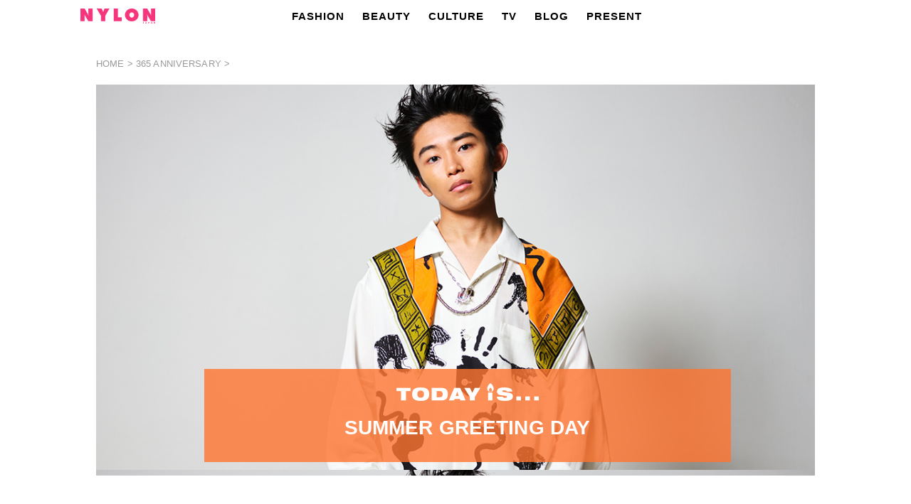

--- FILE ---
content_type: text/html; charset=UTF-8
request_url: https://www.nylon.jp/365/20210615
body_size: 7390
content:
<!DOCTYPE html PUBLIC "-//W3C//DTD XHTML 1.0 Transitional//EN" "http://www.w3.org/TR/xhtml1/DTD/xhtml1-transitional.dtd">
<html xmlns="http://www.w3.org/1999/xhtml"><head>
<meta http-equiv="Content-Type" content="text/html; charset=utf-8" />
<meta http-equiv="Content-Type: application/json; charset=UTF-8" />
<meta name="keywords" content="NYLON JAPAN,ナイロンジャパン,ブログ,水原希子,ファッション,ビューティー,カルチャー,通販,洋服,服,レディース" />
<!-- ogp -->
<meta property="og:title" content="365 ANNIVERSARY CALENDAR 今日は何の日？ 〜6/15〜" >
<meta property="og:type" content="article" />
<meta property="og:description" content="ニューヨーク生まれのキュートでROCKでオシャレなファッションマガジン『NYLON JAPAN』。見るだけでキュンとしちゃうような、可愛くてクールなファッション・ビューティ・スナップ・音楽・映画・アートなどの最新情報がギュッと詰まったスクラップマガジンです！">
<meta property="og:url" content="https://www.nylon.jp/365/20210615"/>
<meta property="og:image" content="https://www.nylon.jp/uploads/2021/06/978c200ea7fcfbaa6e7cc2aebc84a5bc.jpg">
<meta property="og:site_name" content="NYLON JAPAN" >
<meta property="fb:app_id" content="502325993169126" />
<meta property="fb:page_id" content="112549588780666" />
<!-- //ogp -->
<!-- Twitter Card  -->
<meta name="twitter:card" content="summary_large_image">
<meta name="twitter:site" content="@NYLONJAPAN">
<meta name="twitter:creator" content="@NYLONJAPAN">
<meta name="twitter:title" content="365 ANNIVERSARY CALENDAR 今日は何の日？ 〜6/15〜" />
<meta name="twitter:description" content="ニューヨーク生まれのキュートでROCKでオシャレなファッションマガジン『NYLON JAPAN』。見るだけでキュンとしちゃうような、可愛くてクールなファッション・ビューティ・スナップ・音楽・映画・アートなどの最新情報がギュッと詰まったスクラップマガジンです！">
<meta name="twitter:image" content="https://www.nylon.jp/uploads/2021/06/978c200ea7fcfbaa6e7cc2aebc84a5bc.jpg" />
<!-- //Twitter Card -->
<title>365 ANNIVERSARY CALENDAR 今日は何の日？ 〜6/15〜 - NYLON JAPAN</title>

<link rel="canonical" href="https://www.nylon.jp/365/20210615" />
<link rel="stylesheet" href="https://storage.googleapis.com/nylonjapan/lib/pc/reset.css" />
<link rel="stylesheet" href="https://storage.googleapis.com/nylonjapan/lib/pc/style.css" />
<link rel="stylesheet" href="https://storage.googleapis.com/nylonjapan/lib/pc/stylenew.css?054" />
<link rel="stylesheet" href="https://storage.googleapis.com/nylonjapan/lib/pc/common.css" />
<link href="https://storage.googleapis.com/nylonjapan/lib/pc/fotorama.css?1" rel="stylesheet">

<script type="text/javascript" src="//www.google.com/jsapi"></script>
<script type="text/javascript">google.load('jquery', '1.8')</script>
<script src="//ajax.googleapis.com/ajax/libs/jquery/1.8.3/jquery.min.js"></script>
<link rel="apple-touch-icon-precomposed" href="https://www.nylon.jp/images/apple-touch-icon-precomposed.png" />
<link rel="shortcut icon" href="https://www.nylon.jp/images/favicon.ico" type="https://www.nylon.jp/image/vnd.microsoft.icon">




<!-- Google Tag Manager -->
<script>(function(w,d,s,l,i){w[l]=w[l]||[];w[l].push({'gtm.start':
new Date().getTime(),event:'gtm.js'});var f=d.getElementsByTagName(s)[0],
j=d.createElement(s),dl=l!='dataLayer'?'&l='+l:'';j.async=true;j.src=
'//www.googletagmanager.com/gtm.js?id='+i+dl;f.parentNode.insertBefore(j,f);
})(window,document,'script','dataLayer','GTM-5VCBLQ5');</script>
<!--
<script async src="//www.googletagmanager.com/gtag/js?id=UA-16384540-1"></script>
    <script>
      window.dataLayer = window.dataLayer || [];
      function gtag(){dataLayer.push(arguments);}
      gtag('js', new Date());

      gtag('config', 'UA-16384540-1');
    </script>
-->
<!-- End Google Tag Manager -->
<script src="https://storage.googleapis.com/nylonjapan/lib/pc/jquery-scrolldepth/jquery.scrolldepth.min.js"></script>
<script>
$(function() {
  $.scrollDepth();
});
</script>

<style id='global-styles-inline-css' type='text/css'>
:root{--wp--preset--aspect-ratio--square: 1;--wp--preset--aspect-ratio--4-3: 4/3;--wp--preset--aspect-ratio--3-4: 3/4;--wp--preset--aspect-ratio--3-2: 3/2;--wp--preset--aspect-ratio--2-3: 2/3;--wp--preset--aspect-ratio--16-9: 16/9;--wp--preset--aspect-ratio--9-16: 9/16;--wp--preset--color--black: #000000;--wp--preset--color--cyan-bluish-gray: #abb8c3;--wp--preset--color--white: #ffffff;--wp--preset--color--pale-pink: #f78da7;--wp--preset--color--vivid-red: #cf2e2e;--wp--preset--color--luminous-vivid-orange: #ff6900;--wp--preset--color--luminous-vivid-amber: #fcb900;--wp--preset--color--light-green-cyan: #7bdcb5;--wp--preset--color--vivid-green-cyan: #00d084;--wp--preset--color--pale-cyan-blue: #8ed1fc;--wp--preset--color--vivid-cyan-blue: #0693e3;--wp--preset--color--vivid-purple: #9b51e0;--wp--preset--gradient--vivid-cyan-blue-to-vivid-purple: linear-gradient(135deg,rgb(6,147,227) 0%,rgb(155,81,224) 100%);--wp--preset--gradient--light-green-cyan-to-vivid-green-cyan: linear-gradient(135deg,rgb(122,220,180) 0%,rgb(0,208,130) 100%);--wp--preset--gradient--luminous-vivid-amber-to-luminous-vivid-orange: linear-gradient(135deg,rgb(252,185,0) 0%,rgb(255,105,0) 100%);--wp--preset--gradient--luminous-vivid-orange-to-vivid-red: linear-gradient(135deg,rgb(255,105,0) 0%,rgb(207,46,46) 100%);--wp--preset--gradient--very-light-gray-to-cyan-bluish-gray: linear-gradient(135deg,rgb(238,238,238) 0%,rgb(169,184,195) 100%);--wp--preset--gradient--cool-to-warm-spectrum: linear-gradient(135deg,rgb(74,234,220) 0%,rgb(151,120,209) 20%,rgb(207,42,186) 40%,rgb(238,44,130) 60%,rgb(251,105,98) 80%,rgb(254,248,76) 100%);--wp--preset--gradient--blush-light-purple: linear-gradient(135deg,rgb(255,206,236) 0%,rgb(152,150,240) 100%);--wp--preset--gradient--blush-bordeaux: linear-gradient(135deg,rgb(254,205,165) 0%,rgb(254,45,45) 50%,rgb(107,0,62) 100%);--wp--preset--gradient--luminous-dusk: linear-gradient(135deg,rgb(255,203,112) 0%,rgb(199,81,192) 50%,rgb(65,88,208) 100%);--wp--preset--gradient--pale-ocean: linear-gradient(135deg,rgb(255,245,203) 0%,rgb(182,227,212) 50%,rgb(51,167,181) 100%);--wp--preset--gradient--electric-grass: linear-gradient(135deg,rgb(202,248,128) 0%,rgb(113,206,126) 100%);--wp--preset--gradient--midnight: linear-gradient(135deg,rgb(2,3,129) 0%,rgb(40,116,252) 100%);--wp--preset--font-size--small: 13px;--wp--preset--font-size--medium: 20px;--wp--preset--font-size--large: 36px;--wp--preset--font-size--x-large: 42px;--wp--preset--spacing--20: 0.44rem;--wp--preset--spacing--30: 0.67rem;--wp--preset--spacing--40: 1rem;--wp--preset--spacing--50: 1.5rem;--wp--preset--spacing--60: 2.25rem;--wp--preset--spacing--70: 3.38rem;--wp--preset--spacing--80: 5.06rem;--wp--preset--shadow--natural: 6px 6px 9px rgba(0, 0, 0, 0.2);--wp--preset--shadow--deep: 12px 12px 50px rgba(0, 0, 0, 0.4);--wp--preset--shadow--sharp: 6px 6px 0px rgba(0, 0, 0, 0.2);--wp--preset--shadow--outlined: 6px 6px 0px -3px rgb(255, 255, 255), 6px 6px rgb(0, 0, 0);--wp--preset--shadow--crisp: 6px 6px 0px rgb(0, 0, 0);}:where(.is-layout-flex){gap: 0.5em;}:where(.is-layout-grid){gap: 0.5em;}body .is-layout-flex{display: flex;}.is-layout-flex{flex-wrap: wrap;align-items: center;}.is-layout-flex > :is(*, div){margin: 0;}body .is-layout-grid{display: grid;}.is-layout-grid > :is(*, div){margin: 0;}:where(.wp-block-columns.is-layout-flex){gap: 2em;}:where(.wp-block-columns.is-layout-grid){gap: 2em;}:where(.wp-block-post-template.is-layout-flex){gap: 1.25em;}:where(.wp-block-post-template.is-layout-grid){gap: 1.25em;}.has-black-color{color: var(--wp--preset--color--black) !important;}.has-cyan-bluish-gray-color{color: var(--wp--preset--color--cyan-bluish-gray) !important;}.has-white-color{color: var(--wp--preset--color--white) !important;}.has-pale-pink-color{color: var(--wp--preset--color--pale-pink) !important;}.has-vivid-red-color{color: var(--wp--preset--color--vivid-red) !important;}.has-luminous-vivid-orange-color{color: var(--wp--preset--color--luminous-vivid-orange) !important;}.has-luminous-vivid-amber-color{color: var(--wp--preset--color--luminous-vivid-amber) !important;}.has-light-green-cyan-color{color: var(--wp--preset--color--light-green-cyan) !important;}.has-vivid-green-cyan-color{color: var(--wp--preset--color--vivid-green-cyan) !important;}.has-pale-cyan-blue-color{color: var(--wp--preset--color--pale-cyan-blue) !important;}.has-vivid-cyan-blue-color{color: var(--wp--preset--color--vivid-cyan-blue) !important;}.has-vivid-purple-color{color: var(--wp--preset--color--vivid-purple) !important;}.has-black-background-color{background-color: var(--wp--preset--color--black) !important;}.has-cyan-bluish-gray-background-color{background-color: var(--wp--preset--color--cyan-bluish-gray) !important;}.has-white-background-color{background-color: var(--wp--preset--color--white) !important;}.has-pale-pink-background-color{background-color: var(--wp--preset--color--pale-pink) !important;}.has-vivid-red-background-color{background-color: var(--wp--preset--color--vivid-red) !important;}.has-luminous-vivid-orange-background-color{background-color: var(--wp--preset--color--luminous-vivid-orange) !important;}.has-luminous-vivid-amber-background-color{background-color: var(--wp--preset--color--luminous-vivid-amber) !important;}.has-light-green-cyan-background-color{background-color: var(--wp--preset--color--light-green-cyan) !important;}.has-vivid-green-cyan-background-color{background-color: var(--wp--preset--color--vivid-green-cyan) !important;}.has-pale-cyan-blue-background-color{background-color: var(--wp--preset--color--pale-cyan-blue) !important;}.has-vivid-cyan-blue-background-color{background-color: var(--wp--preset--color--vivid-cyan-blue) !important;}.has-vivid-purple-background-color{background-color: var(--wp--preset--color--vivid-purple) !important;}.has-black-border-color{border-color: var(--wp--preset--color--black) !important;}.has-cyan-bluish-gray-border-color{border-color: var(--wp--preset--color--cyan-bluish-gray) !important;}.has-white-border-color{border-color: var(--wp--preset--color--white) !important;}.has-pale-pink-border-color{border-color: var(--wp--preset--color--pale-pink) !important;}.has-vivid-red-border-color{border-color: var(--wp--preset--color--vivid-red) !important;}.has-luminous-vivid-orange-border-color{border-color: var(--wp--preset--color--luminous-vivid-orange) !important;}.has-luminous-vivid-amber-border-color{border-color: var(--wp--preset--color--luminous-vivid-amber) !important;}.has-light-green-cyan-border-color{border-color: var(--wp--preset--color--light-green-cyan) !important;}.has-vivid-green-cyan-border-color{border-color: var(--wp--preset--color--vivid-green-cyan) !important;}.has-pale-cyan-blue-border-color{border-color: var(--wp--preset--color--pale-cyan-blue) !important;}.has-vivid-cyan-blue-border-color{border-color: var(--wp--preset--color--vivid-cyan-blue) !important;}.has-vivid-purple-border-color{border-color: var(--wp--preset--color--vivid-purple) !important;}.has-vivid-cyan-blue-to-vivid-purple-gradient-background{background: var(--wp--preset--gradient--vivid-cyan-blue-to-vivid-purple) !important;}.has-light-green-cyan-to-vivid-green-cyan-gradient-background{background: var(--wp--preset--gradient--light-green-cyan-to-vivid-green-cyan) !important;}.has-luminous-vivid-amber-to-luminous-vivid-orange-gradient-background{background: var(--wp--preset--gradient--luminous-vivid-amber-to-luminous-vivid-orange) !important;}.has-luminous-vivid-orange-to-vivid-red-gradient-background{background: var(--wp--preset--gradient--luminous-vivid-orange-to-vivid-red) !important;}.has-very-light-gray-to-cyan-bluish-gray-gradient-background{background: var(--wp--preset--gradient--very-light-gray-to-cyan-bluish-gray) !important;}.has-cool-to-warm-spectrum-gradient-background{background: var(--wp--preset--gradient--cool-to-warm-spectrum) !important;}.has-blush-light-purple-gradient-background{background: var(--wp--preset--gradient--blush-light-purple) !important;}.has-blush-bordeaux-gradient-background{background: var(--wp--preset--gradient--blush-bordeaux) !important;}.has-luminous-dusk-gradient-background{background: var(--wp--preset--gradient--luminous-dusk) !important;}.has-pale-ocean-gradient-background{background: var(--wp--preset--gradient--pale-ocean) !important;}.has-electric-grass-gradient-background{background: var(--wp--preset--gradient--electric-grass) !important;}.has-midnight-gradient-background{background: var(--wp--preset--gradient--midnight) !important;}.has-small-font-size{font-size: var(--wp--preset--font-size--small) !important;}.has-medium-font-size{font-size: var(--wp--preset--font-size--medium) !important;}.has-large-font-size{font-size: var(--wp--preset--font-size--large) !important;}.has-x-large-font-size{font-size: var(--wp--preset--font-size--x-large) !important;}
/*# sourceURL=global-styles-inline-css */
</style>
</head>
<body>
<!-- Google Tag Manager (noscript) -->
<noscript><iframe src="//www.googletagmanager.com/ns.html?id=GTM-5VCBLQ5"
height="0" width="0" style="display:none;visibility:hidden"></iframe></noscript>
<!-- End Google Tag Manager (noscript) -->
<div id="class"></div>

<script>
$(document).ready(function(){
	
	// scroll-in-area
	$(window).scroll(function() {
		$("div.calendar-label").each(function(){
			var menuTopMargin = 520;
			var parentY = $(this).parent().offset().top;
			var parentH = $(this).parent().height();
			var targetScrollValue = parentY - menuTopMargin;
			var wScrollvalue = $(window).scrollTop();
			var obj = {};
			$("span.test").text(parentY);
			if(wScrollvalue > targetScrollValue){
				if(wScrollvalue > (parentY + parentH) - (menuTopMargin +$(this).height()) ){
					obj = {
						position: "absolute",
						top: parentH - $(this).height(),

						};
					}
				else{
					obj = {
						position: "fixed",
						top: menuTopMargin,
						};
					}
				}
			else{
				obj = {
					position: "absolute",
					top: "0"
					};
				}
			$(this).css(obj); 
			})
		});
	


});
</script>





<script type="text/javascript">


$(function() {
    $('#show3').click(function(){
        $('#showmenu2').show();
    });
    $('#show4').click(function(){
        $('#showmenu2').hide();
    });
});


</script>

<div id="page-top">
    <div id="headerNavi">

<div style=" width:1290px; height:50px; margin:0 auto;">

<div style=" width:130px; float: left; height:50px; margin-top:12px; margin-left:100px;">
<a href="//www.nylon.jp"><img src="//www.nylon.jp/wp-content/themes/nylonjp2015/img/head/NYLONLOGO.png" alt="" width="105"/></a></span>
</div>

<div style="width:800px; margin-left:180px; padding:0px; float: left;">

<ul id="dropmenu">
  <li><a href="//www.nylon.jp/fashion/">FASHION</a>
        <ul>
          <li><a href="//www.nylon.jp/fashion/">ALL</a></li>
          <li><a href="//www.nylon.jp/fashion/news/">NEWS</a></li>
          <li><a href="//www.nylon.jp/fashion/special/">SPECIAL</a></li>
          <li><a href="//www.nylon.jp/fashion/tv/">TV</a></li>
        </ul>
  </li>
  <li><a href="//www.nylon.jp/beauty/">BEAUTY</a>
    <ul>
          <li><a href="//www.nylon.jp/beauty/">ALL</a></li>
          <li><a href="//www.nylon.jp/beauty/news/">NEWS</a></li>
          <li><a href="//www.nylon.jp/beauty/special/">SPECIAL</a></li>
          <li><a href="//www.nylon.jp/beauty/tv/">TV</a></li>
        </ul>
  </li>
  <li><a href="//www.nylon.jp/culture/">CULTURE</a>
    <ul>
          <li><a href="//www.nylon.jp/culture/">ALL</a></li>
          <li><a href="//www.nylon.jp/culture/music/">MUSIC</a></li>
          <li><a href="//www.nylon.jp/culture/cinema/">CINEMA</a></li>
          <li><a href="//www.nylon.jp/culture/lifestyle/">LIFESTYLE</a></li>
<!--
          <li><a href="//www.nylon.jp/culture/lifestyle/">LIFESTYLE</a>
          <ul>
          <li><a href="//www.nylon.jp/culture/lifestyle/">ALL</a></li>
          <li><a href="//www.nylon.jp/culture/lifestyle/news/">NEWS</a></li>
          <li><a href="//www.nylon.jp/joboffer/">RECRUIT</a></li>          
          </ul>
          </li>
-->
          <li><a href="//www.nylon.jp/culture/other/">OTHER</a>
          </li>
        </ul>
  </li>
  <li><a href="//www.nylon.jp/tv/">TV</a>
    <ul>
      <li><a href="//www.nylon.jp/tv/">ALL</a></li>
      <li><a href="//www.nylon.jp/fashion/tv/">FASHION</a></li>
      <li><a href="//www.nylon.jp/beauty/tv/">BEAUTY</a></li>

<!--
      <li><a href="//www.nylon.jp/beauty/tv/">BEAUTY</a>
        <ul>
          <li><a href="//www.nylon.jp/beauty/tv/">ALL</a></li>
          <li><a href="#">MEGBABY ムービー連載<br>『CURRENT FAVES』<br></a></li>
        </ul>
      </li>
-->
      <li><a href="//www.nylon.jp/culture/tv/">CULTURE</a></li>
    </ul>
  </li>
<!--
  <li><a href="//www.nylon.jp/snap/">SNAP</a></li>
-->
  <li><a href="//www.nylon.jp/blogs/">BLOG</a>
    <ul>
      <li><a href="//www.nylon.jp/blogs/">ALL</a></li>
      <li><a href="//www.nylon.jp/blogs/profile/">PROFILE</a></li>
      <li><a href="//www.nylon.jp/coordisnap">SNAP</a></li>

        </ul>
      </li>
<!--
     <li><a href="//www.nylon.jp/today">TODAY</a>
    <ul class="mdl">
      <li><a href="//www.nylon.jp/365/2018/09">365ANNIVERSARY</a></li>
      <li><a href="//www.nylon.jp/wear_the_weather">WEAR THE WEATHER</a></li>
      <li><a href="//www.nylon.jp/horoscope">HOROSCOPE</a></li>
         </ul>
      </li>
-->
  <li><a href="//www.nylon.jp/present/web/">PRESENT</a></li>
<!--
  <li><a href="//www.nylon.jp/brandlist/">SHOP & BRAND LIST</a></li>
-->
    </ul>
  </li>
</ul>

</div>
<!--
<div style=" width:60px; float: left; margin-top:12px; margin-left:-30px;">
<a href="//www.nylon.jp/tagpage"><img src="//www.nylon.jp/wp-content/themes/nylonjp2015/img/head/tag.png" alt="" width="18" style="margin-right:15px;"></a>
<a href="//www.nylon.jp/fl/index.php/login/"><img src="//www.nylon.jp/wp-content/themes/nylonjp2015/img/head/lock.png" alt="" width="18"/></a>
</div>             
                
<div style="width:50px; margin:0px 0px 0px 15px; padding:0px; float: left;">

<ul id="snsicon">
  <li><a href="#"><img src="//www.nylon.jp/wp-content/themes/nylonjp2015/img/head/sns2.png" width="28"></a>
        <ul>
          <li><a href="https://www.facebook.com/nylonjapan" target="_blank"><img src="//www.nylon.jp/wp-content/themes/nylonjp2015/img/head/facebook.jpg"></a></li>
          <li><a href="https://twitter.com/NYLONJAPAN" target="_blank"><img src="//www.nylon.jp/wp-content/themes/nylonjp2015/img/head/twitter.jpg"></a></li>
          <li><a href="http://instagram.com/nylonjapan/" target="_blank"><img src="//www.nylon.jp/wp-content/themes/nylonjp2015/img/head/insta.jpg"></a></li>
          <li><a href="http://www.youtube.com/user/NYLONTVJAPAN" target="_blank"><img src="//www.nylon.jp/wp-content/themes/nylonjp2015/img/head/youtube.jpg"></a></li>

          <li class="snslast"><a href="https://page.line.me/nylonjp" target="_blank"><img src="//www.nylon.jp/wp-content/themes/nylonjp2015/img/head/line.jpg"></a></li>
        </ul>
  </li>
    </ul>
  </li>
</ul>

</div>
-->
</div>


 
    </div>
</div>


<div id="containerMain" style="font-family: Arial;">
    <div class="pankuzu">
    	<a href="https://www.nylon.jp">HOME</a> > <a href="https://www.nylon.jp/365">365 ANNIVERSARY</a> > <a href="https://www.nylon.jp/365/20210615"></a>
    </div>


                                <div class="contentsText2">
                                </div>


<div style="width: 1010px; line-height: 1.8em;">


<style>

.calendar-parent{
	position: relative;
	height: 600px;
	float: left;
	}
.calendar-label{
	position: absolute;
	top:400px;
	background-color: rgba(255,117,48,0.8);
	width:700px;
	color: #fff; font-size: 28px; font-weight: bold; line-height: 2em; text-align: center;padding: 20px;
	}

	p.mainimg {
	width:1010px; height:550px;
	background-image:url("https://www.nylon.jp/img/365/2021/06/nf15/1.jpg");
	background-size:contain;
	}

</style>

            
<div style="margin: 20px auto 100px;">
			<div class="calendar-parent" style="margin-left:15%;">
                <div class="calendar-label">
                    <img src="https://www.nylon.jp/img/365/item/todayis.png" style="margin-bottom: 10px;"><br>
SUMMER GREETING DAY

               </div>
			</div>

<p class="mainimg"></p>

<div style="background-image: url("https://www.nylon.jp/img/365/2021/06/nf15/1.jpg") no-repeat;">
</div>

</div>


<div style="margin: 150px 200px 20px; width: 610px; text-align: center;">
<span style="font-size: 18px;padding-right: 10px;">今日は何の日？</span>

<span style="font-size: 18px;"><br>『暑中見舞いの日』</span>
</div>


<hr size="3" color="#ff7530" width="30">

<p style="margin: 20px 0 0; text-align: center; line-height: 1.8em;">


夏の思い出をファッションにしたためて、<br>
加藤清史郎から早めの暑中見舞いをお届け！



</p>

<table width="1010" style="margin: 80px 0 0;"><tr>
<td width="505" style="padding-right: 20px; vertical-align: top; text-align: left;">
<img src="https://www.nylon.jp/img/365/2021/06/nf15/2.jpg" width="485">
</td>
<td width="505" style="padding-right: 20px; vertical-align: top; text-align: right;">
<img src="https://www.nylon.jp/img/365/2021/06/nf15/3.jpg" width="485">
</td>

<table width="1010" style="margin: 50px 0 0;"><tr>
<td width="505" style="padding-right: 20px; vertical-align: top; text-align: left;">
<img src="https://www.nylon.jp/img/365/2021/06/nf15/4.jpg" width="485">
</td>

</tr></table>







	


<div style="border: 1px #000 solid; padding: 20px; margin: 80px 0 0; line-height: 1.8em;">
<span style="font-weight:bold">加藤清史郎</span><br>
2001年8月4日生まれ。神奈川県出身。1歳1カ月で俳優デビュー後、子役として数々のドラマや映画に出演し人気を博す。中学卒業後、イギリスへ留学。現在TBS系日曜劇場『ドラゴン桜』に出演中。
</div>




<p style="color: #999; padding: 50px 0px 0; font-size: smaller;">

シャツ￥37,400、パンツ￥30,800、スカーフ￥9,900、ネックレス（上）￥12,100、ネックレス（下）￥17,600、ブーツ￥69,300（全てTOGA VIRILIS／トーガ 原宿店）
</p>

<p style="color: #000; text-align: left;padding: 50px 20px 0 0;">
<u>INFO</u><br>
トーガ 原宿店<br>
TEL.03-6419-8136

</p>

<p style="color: #000; text-align: left;padding: 50px 20px 0 0; font-size: smaller;">
MODEL：SEISHIRO KATO（KENON） <a href="http://instagram.com/KATO_SEISHIRO_OFFICIAL" target="_blank">@KATO_SEISHIRO_OFFICIAL</a><br>



PHOTOGRAPHER：RYOSUKE YUASA <a href="http://instagram.com/RYOSKATEYUASA" target="_blank">@RYOSKATEYUASA</a><br>

STYLING：ERICA MIMURA（TRON） <a href="http://instagram.com/ERICA_MIMURA" target="_blank">@ERICA_MIMURA</a><br>


HAIR：KURUSHIMA（Y'S C） <a href="http://instagram.com/KURUSHIMAHAIR" target="_blank">@KURUSHIMAHAIR</a><br>

MAKEUP：MARINO ASAHI（Y’S C） <a href="http://instagram.com/MARINOASAHI" target="_blank">@MARINOASAHI</a><br>


EDIT：AKIKO TOMITA<br>
DIRECTION：YURIKA NAGAI<br>
WEB DESIGN：MARIKO TANAKA
</p>

</div>




	<div id="primary" class="site-content">
		<div id="content" role="main">

			
				
	<article id="post-131183" class="post-131183 365anniversary type-365anniversary status-publish has-post-thumbnail hentry 365anniversary_category-fashion">
		

				<div class="entry-content">
			<br><br>
					</div><!-- .entry-content -->
		
		<footer class="entry-meta">

					</footer><!-- .entry-meta -->
	</article><!-- #post -->


<table border="0" width="1010" style="margin:100px 0;">
  <tr>
    <td width="350" align="left"><a href="https://www.nylon.jp/365/20210614" rel="prev"><span class="meta-nav"><img src="https://www.nylon.jp/img/calendar/365/prev.jpg"></span></a></td>
    <td align="center"><a href="https://www.nylon.jp/365"><img src="https://www.nylon.jp/img/calendar/365/gotop.jpg"></a></td>
    <td width="350" align="right"><span id="type365_right"><a href="https://www.nylon.jp/365/20210616" rel="next"><span class="meta-nav"><img src="https://www.nylon.jp/img/calendar/365/next.jpg"></span></a>&nbsp;</span></td>
  </tr>
</table>




				
			
		</div><!-- #content -->
	</div><!-- #primary -->







        </div>



<div id="gototop"><a href="#"><img src="https://www.nylon.jp/wp-content/themes/nylonjp2015/img/gototop.jpg" alt=""/></a></div>


<div id="footer">
    <h4 class="webfont titleLabel">follow us</h4>
        <p class="titleLabel">
            <a href="https://www.facebook.com/nylonjapan" target="_blank"><img src="https://www.nylon.jp/wp-content/themes/nylonjp2015/img/footer/fb_w.png" width="41" class="hoverImg"/></a>
            <a href="https://twitter.com/NYLONJAPAN" target="_blank"><img src="https://storage.googleapis.com/nylonjapan/lib/logo/sns_x.png?2023" width="41" class="hoverImg"/></a>
            <a href="http://instagram.com/nylonjapan/" target="_blank"><img src="https://www.nylon.jp/wp-content/themes/nylonjp2015/img/footer/insta_w.png" width="41" class="hoverImg"/></a>
            <a href="http://www.youtube.com/user/NYLONTVJAPAN" target="_blank"><img src="https://www.nylon.jp/wp-content/themes/nylonjp2015/img/footer/youtube_w.png" width="41" class="hoverImg"/></a>
<!--
            <a href="https://plus.google.com/+NYLONJAPAN/posts" target="_blank"><img src="https://www.nylon.jp/wp-content/themes/nylonjp2015/img/footer/g_w.png" width="41" class="hoverImg"/></a>

            <a href="http://pinterest.com/nylonjapan" target="_blank"><img src="https://www.nylon.jp/wp-content/themes/nylonjp2015/img/footer/pin_w.png" width="41" class="hoverImg"/></a>
-->

            <a href="http://accountpage.line.me/nylonjp" target="_blank"><img src="https://www.nylon.jp/wp-content/themes/nylonjp2015/img/footer/line_w.png" width="41" class="hoverImg"/></a>
<!--            <a href="http://www.weibo.com/u/3550017333" target="_blank"><img src="https://www.nylon.jp/wp-content/themes/nylonjp2015/img/footer/weibo_w.png" width="41" class="hoverImg"/></a>
-->
        </p>

    <div class="titleLabel contentsText3">
        <span class="webfont titleLabel footertext "><a href="https://www.nylon.jp/magazine">SUBSCRIPTION</a></span>
        <span class="webfont titleLabel footertext "><a href="https://www.nylon.jp/aboutus">ABOUT US</a></span>
        <span class="webfont titleLabel footertext "><a href="https://www.nylon.jp/advertise">ADVERTISE</a></span>

        <span class="webfont titleLabel footertext "><a href="https://www.nylon.jp/privacy">PRIVACY POLICY</a></span>
<!--
        <span class="webfont titleLabel footertext "><a href="/brandlist">SHOP & BRAND LIST</a></span>
-->

        <span class="webfont titleLabel footertext "><a href="https://www.nylon.jp/contact">CONTACT</a></span>
<!--
        <span class="webfont titleLabel footertext "><a href="mailto:&#99;&#111;&#110;&#116;&#97;&#99;&#116;&#64;&#110;&#121;&#108;&#111;&#110;&#46;&#106;&#112;">CONTACT</a></span>
-->
    </div>

    <h5 class="webfont titleLabel">
        © CAELUM Ltd. All Rights Reserved
    </h5>
</div>
	<!-- /footer -->
<script src="//apis.google.com/js/platform.js" async defer></script>
<script type="text/javascript" src="https://www.nylon.jp/wp-content/themes/nylonjp2015/js/jquery.carouFredSel-2.5.6-packed.js"></script>
<script type="text/javascript" language="javascript">
	$(function() {
		$('ul#productList').carouFredSel({
			auto: true,
			items : 4,
			scroll: 1,
			prev: "#prev",
			next: "#next",
			auto : {
				pauseOnHover: true
			}
		});
	});
</script>

<script type="text/javascript" language="javascript">
	$(function() {
		$('ul#productList2').carouFredSel({
			auto: true,
			items : 4,
			scroll: 2,
			prev: "#prev2",
			next: "#next2",
			auto : {
				pauseOnHover: true
			}
		});
	});
</script>
<script src="https://storage.googleapis.com/nylonjapan/lib/pc/fotorama.js"></script>
<script type="speculationrules">
{"prefetch":[{"source":"document","where":{"and":[{"href_matches":"/*"},{"not":{"href_matches":["/wp-*.php","/wp-admin/*","/uploads/*","/wp-content/*","/wp-content/plugins/*","/wp-content/themes/nylonjp2015/*","/*\\?(.+)"]}},{"not":{"selector_matches":"a[rel~=\"nofollow\"]"}},{"not":{"selector_matches":".no-prefetch, .no-prefetch a"}}]},"eagerness":"conservative"}]}
</script>
</body>


</html>


--- FILE ---
content_type: text/css
request_url: https://storage.googleapis.com/nylonjapan/lib/pc/style.css
body_size: 32264
content:
@charset "utf-8";@font-face{font-family:'DINBlack';src:url('font/DIN Black.ttf') format('truetype');font-weight:normal;font-style:normal;-webkit-text-stroke-width:.2px}body{margin:0;padding:0;letter-spacing:1px;font-family:"メイリオ",Meiryo,"Hiragino Kaku Gothic Pro",Arial,HiraKakuPro-W3,"ヒラギノ角ゴ Pro W3","ＭＳ Ｐゴシック",verdana,sans-serif;line-height:1.5;font-size:13px;color:#000}h1{clear:both;padding:0 10px;font-size:54px;font-weight:bold;line-height:1.4}h2{clear:both;padding:0 10px;font-size:24px;font-weight:bold;line-height:1.4}h3{clear:both;font-size:20px;font-weight:bold;line-height:1.4}h4{clear:both;font-size:16px;font-weight:bold;line-height:1.4}h5{clear:both;font-size:14px;font-weight:bold;line-height:1.4}h6{font-size:16px;font-weight:bold;color:#0a0100}h8{clear:both;font-size:10px;line-height:1.4}a{text-decoration:none;cursor:pointer}a:hover{color:#ec008c}a:hover img.hoverImg{opacity:.6;filter:alpha(opacity=80);-ms-filter:“alpha(opacity=80)”}iframe.twitter-share-button{width:105px !important}.spacer10{clear:both;width:auto;height:10px}.default a{color:#000}.default a:hover{color:#ec008c}.pinkColor{color:#ec008c}.pinkColorBold{font-weight:bold;color:#ff009a}div.right{text-align:left;float:left}div.left{text-align:right}.webfont{font-family:"DINBlack",sans-serif}.webfont a{color:#000}.slider div{margin:0 auto}.stage{width:980px;margin:0 auto}#headerToppage{margin:30px auto;width:1290px;height:110px;position:relative}#headerToppage2{font-family:"DINBlack",sans-serif;margin:0 auto;width:1290px;height:70px;position:relative}#headerNavi{font-family:"DINBlack",sans-serif;margin:0 auto;width:1290px;height:50px;position:relative;text-align:center}span#logo{left:0;position:absolute;text-align:center;top:0;width:1290px}span#logo .site_logo{margin:0 auto;width:505px;height:100px;background-repeat:no-repeat;background-image:url("https://www.nylon.jp/img/header/NYLONLOGO.png");-moz-background-size:contain;background-size:contain}span#iconarea{left:0;position:absolute;text-align:right;top:60px;width:100%}#iconarea img{margin-left:10px}#showmenu{background-color:#CCC;padding:4px 10px 0 10px;width:320px;margin-top:10px}#showmenu img{margin-left:5px}#showmenu2{margin-right:130px;background-color:#CCC;width:380px}#showmenu img2{margin-left:5px}span#iconarea2{text-align:right}#iconarea2 img{margin:10px 5px}#header{width:100%;z-index:100}#header h1{padding:10px 0;background:#fff;background:-webkit-gradient(linear,left top,left bottom,from(#fff),to(#ccc));background:-moz-linear-gradient(top,#fff 0,#ccc)}#header h1 span{display:block}#header #nav{background:rgba(0,0,0,0.8);padding-top:15px}#header #nav li{float:left}#header #nav a{display:block;padding:15px 15px;text-decoration:none;font-family:'Cousine',sans-serif}#header #nav .pipe{display:block;padding:12px 1px;text-decoration:none;color:#ccc;font-family:'Cousine',sans-serif}#header #nav .menu2{display:block;padding:12px 1px}#header #nav a:hover{color:#ff009a}#outline{position:relative}#overlap{width:100%;position:absolute;top:0;z-index:10}#container1290{width:1290px;padding:0 10px 0;margin:0 auto;font-size:1.0;color:#333;background:#fff}#container1015{width:1330px;margin:0 auto;font-size:1.0;color:#FFF}#container1015a{width:150px;font-size:1.0;color:#333}#container{width:1010px;padding:100px 0 0 30px;margin:0 auto;font-size:1.0;color:#333;background:#fff}#container h3{padding:0 20px;font-size:1.4em;font-weight:bold;color:#0f82c1}#container h4{padding:5px 0 0;font-size:1.2em;font-weight:bold;color:#025a8b}#container .content .btn{text-align:right;padding-right:10px}#container .btn a{color:#fff;background:#333;display:inline-block;width:48px;text-align:center;text-decoration:none}#container .btn a:hover{background:#666}#container .t111{color:#fff;background:#0a0100;display:inline-block;width:130px;padding:0;text-align:center;text-decoration:none}#container .content{padding:10px 0;background:#eee;border-radius:5px;-webkit-border-radius:5px;-moz-border-radius:5px;-o-border-radius:5px;-ms-border-radius:5px;margin-bottom:20px}#container .content2{padding:0 0 10px}#container .block01{padding:0 10px}#container .block01 img{float:left}#container .block01 p{padding-top:10px;font-size:1.2em}#container .block00{padding:10px 10px}#container .block00 p{padding-top:10px;font-size:1.2em}#container .block02{width:285px;float:left;padding:10px 20px}#container .content2 .block01{padding:20px}#container .content2 .block01+.block01{border-top:1px dotted #ccc}#container .pagetop{position:fixed;bottom:50px;right:50px}.npage a{color:#000}.npage a:hover{color:#ff009a}.infoText{text-decoration:underline}.pagenation{float:left;margin:20px 0;text-align:center;width:665px;letter-spacing:.5em;font-size:14px}.pagenation a{color:#000}.pagenation a:hover{color:#ec008c}#gototop{clear:both;text-align:center;margin:30px 0}#footer{clear:both;background:#0a0100;color:#fff;padding:30px 0}#footer a{color:#fff}#footer a:hover{color:#ec008c}#footer img{margin:0 8px}#footer .footertext{margin:30px 10px;font-size:18px;font-weight:bold;line-height:1.4}.titleLabel{text-align:center;margin:10px 0}.midashiLabel{font-size:26px;font-weight:bold}.midashiLabel2{font-size:20px;font-weight:bold}.subtitleLabel{font-weight:bold;margin:10px 0}.pinkLabel{color:#ec008c;margin:10px 0}.contentsBox{float:left;margin:20px 0;width:665px}.contentsBox2{float:left;margin:20px 0;width:640px}.contentsText{margin:10px 0}.contentsTexta{margin:10px}.contentsText2{margin:20px 0}.contentsText3{margin:30px 0}.contentsText4{margin:40px 0}.contentsText5{margin:50px 0}.contentsTextR{margin:4px 20px 0 0;text-align:right}.contentsSpace{clear:both;height:30px}.contentsSpace2{margin-left:5px}.magBtn1{position:absolute;background:#000;color:#FFF;width:150px;padding:10px 0;left:7px;bottom:0}.magBtn2{position:absolute;background:#000;color:#FFF;width:150px;padding:10px 0;right:7px;bottom:0}.dashed{border:0;border-top:dashed 1px #000;height:1px;color:#fff;margin:20px 0}.blockBox{display:inline-block;margin:5px 0;text-align:center;border:2px solid #000;background:#fff;position:relative;font-weight:bold;width:80px;padding-top:1px}.blockBox2{display:inline-block;margin:5px 0;text-align:center;border:2px solid #000;background:#fff;position:relative;font-weight:bold;padding:2px 5px}.blockBox3{display:inline-block;margin:10px 0 0 10px;text-align:center;border:2px solid #FFF;color:#FFF;font-size:14px;position:relative;font-weight:bold;width:90px;padding-top:1px}.blockBox3b{display:inline-block;margin:10px 0 0 10px;text-align:center;border:2px solid #FFF;color:#FFF;font-size:14px;position:relative;font-weight:bold;width:115px;padding-top:1px}.blockBox4{display:inline-block;margin:10px 0 0 10px;text-align:center;border:2px solid #000;color:#000;font-size:14px;position:relative;font-weight:bold;width:90px;padding-top:1px}.box2-1{float:left;width:430px}.box2-1 a{color:#ff009a;text-decoration:underline}.box2-1 a:visited{color:#ff009a}.box2-2{position:relative;float:left;width:190px}.box2-2a{position:relative;float:left;width:220px;text-align:right}.box2-2b{position:relative;float:left;width:220px;text-align:left}.box2-1 hr{margin-top:30px}.box3-1{clear:both;float:left;width:200px;overflow:hidden;margin-bottom:20px;position:relative}.box3-2{float:left;width:200px;margin-left:25px;overflow:hidden;margin-bottom:20px;position:relative}.box3-1 img,.box3-2 img{margin:10px auto;text-align:center}.box6-1{clear:both;float:left;width:88px;overflow:hidden;margin-bottom:20px;position:relative}.box6-2{float:left;width:88px;margin-left:25px;overflow:hidden;margin-bottom:20px;position:relative}.box6-1 p,.box6-2 p{text-align:center;padding-top:10px}.boxWaku{float:left;margin:20px 0;width:625px}.boxWaku1{text-align:center;margin:20px auto;width:300px}.boxWaku2{margin:30px 0;margin-left:auto;margin-right:auto;width:380px}.boxWaku3{margin:30px 0;margin-left:auto;margin-right:auto;width:550px}.boxWaku4{margin:30px 0;margin-left:auto;margin-right:auto;width:560px}.boxBorder{border:4px solid #ccc;padding:15px}.boxBorder1{border:1px solid #000;padding:15px}.iframeBox{width:1285px;height:320px;margin-bottom:80px;overflow-y:hidden}#containerMain{width:1010px;padding:80px 0 50px 0;margin:0 auto;font-size:1.0;color:#333;background:#fff}.pankuzu{color:#999;width:640px}.pankuzu a{color:#999}.pankuzu a:hover{color:#CCC}.contentsTopBox{float:left;width:215px;height:350px;margin-right:5px}.contentsTopBox img{margin-bottom:5px}.contentsTopBox .title1{font-weight:bold}.ymd{color:#999;font-weight:bold}.contentsTopBox2{float:left;width:300px;height:300px;margin:0 10px;word-break:break-word}.contentsTopBox2a{float:left;width:40px;height:300px}.contentsTopBox3{float:left;width:235px;height:250px;margin-right:10px}.contentsTopBox4{float:left;width:210px;height:450px;margin-right:10px}.bloggerRank{margin-left:60px;font-weight:bold}#contentsTopNavi{margin:20px 0}#contentsTopNavi ul{padding-top:6px}#contentsTopNavi li{display:inline}#contentsTopNavi li.row3 a{width:170px;height:40px;font-size:16px;display:inline-block;background:#ccc;color:#fff;font-weight:bold;text-decoration:none;text-align:center;line-height:2.5}#contentsTopNavi li.row3a a{width:210px;height:40px;font-size:16px;display:inline-block;background:#ccc;color:#fff;font-weight:bold;text-decoration:none;text-align:center;line-height:2.5}#contentsTopNavi li.row4 a{width:158.5px;height:40px;font-size:16px;display:inline-block;background:#ccc;color:#fff;font-weight:bold;text-decoration:none;text-align:center;line-height:2.5}#contentsTopNavi li.row5 a{width:125.6px;height:40px;font-size:16px;display:inline-block;background:#ccc;color:#fff;font-weight:bold;text-decoration:none;text-align:center;line-height:2.5}#contentsTopNavi li.row5a a{width:124px;height:40px;font-size:16px;display:inline-block;background:#ccc;color:#fff;font-weight:bold;text-decoration:none;text-align:center;line-height:2.5}#contentsTopNavi li a:hover,#contentsTopNavi li a.active{background:#ec008c;color:#fff}#contentsTopNaviblack{margin:20px 0}#contentsTopNaviblack ul{padding-top:6px}#contentsTopNaviblack li{display:inline}#contentsTopNaviblack li.row3 a{width:170px;height:40px;font-size:16px;display:inline-block;background:#ccc;color:#fff;font-weight:bold;text-decoration:none;text-align:center;line-height:2.5}#contentsTopNaviblack li.row3a a{width:210px;height:40px;font-size:16px;display:inline-block;background:#ccc;color:#fff;font-weight:bold;text-decoration:none;text-align:center;line-height:2.5}#contentsTopNaviblack li.row4 a{width:160px;height:40px;font-size:16px;display:inline-block;background:#ccc;color:#fff;font-weight:bold;text-decoration:none;text-align:center;line-height:2.5}#contentsTopNaviblack li.row5 a{width:125px;height:40px;font-size:16px;display:inline-block;background:#ccc;color:#fff;font-weight:bold;text-decoration:none;text-align:center;line-height:2.5}#contentsTopNaviblack li a:hover,#contentsTopNaviblack li a.active{background:#000;color:#fff}hr.top{border:0;float:left;height:3px;background-color:#0a0100;width:640px}hr.top2{border:0;border-top:dashed 1px #0a0100;float:left;height:3px;color:#fff;width:640px}hr.height1pxC{border:0;float:left;height:1px;background-color:#ccc;width:640px}hr.height2px{border:0;float:left;height:2px;background-color:#0a0100;width:640px}hr.height2pxPink{border:0;float:left;height:2px;background-color:#ec008c;width:640px}hr.label{border:0;height:2px;background-color:#0a0100;width:240px;margin-bottom:30px;margin:auto}#main{float:left;width:670px;overflow:hidden;margin:10px 0 50px 0}#main .subTitle{clear:both;padding:0 10px;font-size:40px;font-weight:bold;line-height:1.4}.toppage-box1{float:left;width:630px;height:360px;border:2px solid #000;margin-bottom:100px}.toppage-box2{float:left;width:300px;height:320px;border:2px solid #000;margin:0 0 100px 23px;padding:20px 0;text-align:center;font-weight:bold}.toppage-box2 a{color:#000}.toppage-magbox1{float:left;width:285px;padding:20px 0 20px 20px}.toppage-magbox2{position:relative;float:left;width:320px;height:300px;text-align:center;padding:20px 0}.toppage-box4{float:left;width:300px;margin-right:10px;margin-left:2px;overflow:hidden;margin-bottom:20px;position:relative}.toppage-box4-textPink,.toppage-box4-textAqua,.toppage-box4-textGray,.toppage-box4-textYgreen,.toppage-box4-textWhite{position:absolute;top:0;left:0;visibility:hidden;height:290px;padding:3px}.toppage-box4:hover .toppage-box4-textPink{visibility:visible;background-color:#f82f7d;opacity:.8;color:#FFF}.toppage-box4:hover .toppage-box4-textAqua{visibility:visible;background-color:#0cf;opacity:.8;color:#FFF}.toppage-box4:hover .toppage-box4-textGray{visibility:visible;background-color:#000;opacity:.8;color:#FFF}.toppage-box4:hover .toppage-box4-textYgreen{visibility:visible;background-color:#8ee800;opacity:.8;color:#FFF}.toppage-box4:hover .toppage-box4-textWhite{visibility:visible;background-color:#fff;opacity:.8;color:#FFF}#wrapperrow4box{width:1290px}.containerrow4box{width:1320px;overflow:hidden}.boxrow4box{width:317px;float:left;padding-right:10px;margin-right:1px;margin-bottom:22px;background:#fff;overflow:hidden;position:relative}.boxrow4box:hover .boxrow4box-textPink{visibility:visible;background-color:#f82f7d;width:300px;opacity:.8;color:#FFF}.boxrow4box:hover .boxrow4box-textAqua{visibility:visible;background-color:#002e73;width:300px;opacity:.8;color:#FFF}.boxrow4box:hover .boxrow4box-textGray{visibility:visible;background-color:#000;width:300px;opacity:.8;color:#FFF}.boxrow4box:hover .boxrow4box-textYgreen{visibility:visible;background-color:#007320;width:300px;opacity:.8;color:#FFF}.boxrow4box:hover .boxrow4box-textWhite{visibility:visible;background-color:#fff;width:300px;opacity:.8;color:#000}.boxrow4box-textPink,.boxrow4box-textAqua,.boxrow4box-textGray,.boxrow4box-textYgreen,.boxrow4box-textWhite{position:absolute;top:0;left:0;visibility:hidden;width:300px;height:300px;padding:3px}.rvbox3{width:1000px;overflow:hidden;margin:0 auto 0 auto}.rvbox4-1{clear:both;float:left;width:310px;overflow:hidden;margin-bottom:80px;position:relative}.rvbox4-2{float:left;width:311px;margin-left:15px;overflow:hidden;margin-bottom:80px;position:relative}#main2{float:left;width:670px;overflow:hidden}#main2 h2{display:block;font-size:25px;text-align:left}#main2 .pinkBold{font-weight:bold;color:#ff009a}#main2 .bold14{font-weight:bold;font-size:14px}.imgwaku{border:1px solid #000}#main2 .contentsTitle{text-align:center}#main2 .box-400{width:400px}#main2 .contentsTitleFn{width:440px;padding-top:10px;margin:0 auto}#main2 .contentsTitleFn2{width:410px;margin:0 auto}#main2 .contentsTitleSnap{text-align:center;font-family:'Cousine',sans-serif;font-size:15px}#main2 .contentsMainBlogTop1{text-align:center;font-size:15px;width:640px}#main2 .contentsMainBlogTop1a{float:left;text-align:center;width:300px;padding-right:10px;overflow:hidden}#main2 .contentsMainBlogTop1b{float:left;text-align:center;width:160px;height:250px;padding-right:12px;overflow:hidden}#main2 .contentsMainBlogTop2{float:left;text-align:center;width:210px;padding-right:12px;overflow:hidden}#main2 .contentsMain{text-align:center;font-size:12px}#main2 .contentsFooter1{float:left;text-align:center;width:160px;height:250px;padding-right:6px}#main2 .contentsInsta{float:left;width:210px;height:320px;padding-left:5px}#main2 .boxInsta{text-align:left;float:left;width:200px;height:300px;padding-left:10px;word-wrap:break-word}#main2 .contentsMainSnap{text-align:center;font-size:15px}#main2 .contentsFooterSnap1{float:left;text-align:center;width:210px;padding-right:12px}#main2 .coordeSnap{text-align:center;font-size:15px}#main2 .coordeSnapBox{float:left;text-align:center;width:200px;height:400px;padding-right:12px}#main2 .coordeSnapBox1{float:left;width:70px;text-align:left;overflow:visible}#main2 .coordeSnapBox2{float:left;width:130px;height:auto;text-align:left;overflow:auto}#main .contentsMag1{float:left;text-align:center;width:155px;padding-right:8px}#main2 .contentsReadmore{padding-top:10px;text-align:center}#main2 .contentsReadmore a{text-decoration:none;color:#333;cursor:pointer}#main2 .contentsReadmore a:hover{color:#ec008c}#main2 .contentsReadmore2{width:50px;padding-top:10px;margin:0 auto}#main2 .contentsTopBox{float:left;width:640px;height:265px;overflow:hidden}#main2 .mainBox1{float:left;width:170px;height:265px;overflow:hidden}#main2 .mainBox2{float:left;width:265px;height:265px;padding-left:15px;padding-right:15px;overflow:hidden}#main2 .mainBox3{float:left;width:170px;height:265px;overflow:hidden}#main2 .textBox1{text-align:center}#main2 .textBox1 h1{text-align:center;font-size:25px;font-weight:bold;width:600px}#main2 .textBox1a{margin:0 auto;font-size:22px;font-weight:bold;width:500px;text-align:left}#main2 .textBox2{width:400px;margin:0 auto;padding-top:10px;color:#666;font-weight:bold;text-align:left}#main2 .textBox3{width:400px;margin:0 auto;padding-top:10px;font-size:14px;letter-spacing:9px}#main2 .textBox4{width:400px;margin:0 auto;padding-top:10px;font-size:14px;font-weight:bold;text-align:left}#main2 .textBox4 .boxText1{color:#999}#main2 .contentsPageBox{float:left;width:640px;overflow:hidden;font-size:13px}#main2 .pageBox1{float:left;width:530px;overflow:hidden;font-weight:bold;color:#f82f7d}#main2 .pageBox2{float:left;width:105px;height:265px;padding-left:15px;padding-right:15px;overflow:hidden}#main2 .pageArchiveBox2{float:left;width:640px;overflow:hidden}#main2 .pageArchiveBox3{float:left;width:150px;overflow:hidden}#main2 .pageArchiveBox4{float:left;width:150px;padding-left:10px;overflow:hidden}#main2 .pageArchiveBox5{float:left;width:150px;padding-left:10px;overflow:hidden}#main2 .pageArchiveBox6{float:left;width:150px;padding-top:20px;overflow:hidden}#main2 .pageArchiveBox7{float:left;width:150px;padding-top:20px;padding-left:10px;overflow:hidden}#main2 .pageArchiveBox8{float:left;width:150px;padding-top:20px;padding-left:10px}#main2 .archiveText{padding-left:3px;padding-right:3px}#main2 h8{font-size:12px}#main2 .readMore{padding-top:5px;text-align:center;font-family:'Cousine',sans-serif;font-size:22px}.toptitle{font-size:36px;font-family:'Cousine',sans-serif;letter-spacing:6px;text-align:center}.toptitle2{font-size:16px;font-weight:bold;font-family:'Cousine',sans-serif;letter-spacing:6px;text-align:center}.toptitle2 p{background:#0a0100}#side{float:right;width:305px}#side a{color:#000}#side .h2{border:0;float:left;height:2px;background-color:#0a0100;width:305px}#side .box1{float:left;width:300px;height:320px;border:2px solid #000;padding:20px 0;text-align:center;font-weight:bold;margin:50px 0}#side hr{clear:both}.new-box{float:left;width:300px;height:100px;margin:20px 0}.new-boxa{float:left;width:120px}.new-boxb{position:relative;float:left;width:180px}#contentsNavBox{width:300px;padding-top:5px;margin:0 auto}#contentsNavBox .contentsNav{text-align:center}#contentsNavBox li{float:left}#contentsNavBox a{display:block;padding:1px 12px;text-decoration:none;font-family:'Cousine',sans-serif}@media screen and (min-width:0\0){#contentsNavBox{width:310px;padding-top:5px;margin:0 auto}ul#navi li a{display:block;padding:1px 12px;text-decoration:none;font-family:'Cousine',sans-serif;font-size:10px;!important}}#contentsNavBox .pipe{display:block;text-decoration:none;font-family:'Cousine',sans-serif;color:#dcdcdc}#contentsNavBox .menu32 ul{display:block;list-style-type:none;font-size:14px;font-family:'Cousine',sans-serif}#contentsNavBox .menu32 ul a{color:#333}#contentsNavBox2{width:420px;padding-top:5px;margin:0 auto;padding-left:50px}#contentsNavBox2 .contentsNav{text-align:center}#contentsNavBox2 li{float:left}#contentsNavBox2 a{display:block;padding:1px 12px;text-decoration:none;font-family:'Cousine',sans-serif}#contentsNavBox2 .pipe{display:block;text-decoration:none;font-family:'Cousine',sans-serif;color:#dcdcdc}#contentsNavBox2 .menu32 ul{display:block;list-style-type:none;font-size:14px;font-family:'Cousine',sans-serif}#contentsNavBox2 .menu32 ul a{color:#333}#contentsNavBoxTV{width:420px;padding-top:5px;margin:0 auto;padding-left:50px}#contentsNavBoxTV .contentsNav{text-align:center}#contentsNavBoxTV li{float:left}#contentsNavBoxTV a{display:block;padding:1px 12px;text-decoration:none;font-family:'Cousine',sans-serif}#contentsNavBoxTV .pipe{display:block;text-decoration:none;font-family:'Cousine',sans-serif;color:#dcdcdc}#contentsNavBoxTV .menu32 ul{display:block;list-style-type:none;font-size:14px;font-family:'Cousine',sans-serif}#contentsNavBoxTV .menu32 ul a{color:#333}#contentsNavBox3{width:420px;padding-top:5px;margin:0 auto;padding-left:50px}#contentsNavBox3 .contentsNav{text-align:center}#contentsNavBox3 li{float:left}#contentsNavBox3 a{display:block;padding:1px 12px;text-decoration:none;font-family:'Cousine',sans-serif}#contentsNavBox3 .pipe{display:block;text-decoration:none;font-family:'Cousine',sans-serif;color:#dcdcdc}#contentsNavBox3 .menu32 ul{display:block;list-style-type:none;font-size:14px;font-family:'Cousine',sans-serif}#contentsNavBox3 .menu32 ul a{color:#333}#contentsNavBoxCulture{width:500px;padding-top:5px;margin:0 auto;padding-left:50px}#contentsNavBoxCulture .contentsNav{text-align:center}#contentsNavBoxCulture li{float:left}#contentsNavBoxCulture a{display:block;padding:1px 12px;text-decoration:none;font-family:'Cousine',sans-serif}#contentsNavBoxCulture .pipe{display:block;text-decoration:none;font-family:'Cousine',sans-serif;color:#dcdcdc}#contentsNavBoxCulture .menu32 ul{display:block;list-style-type:none;font-size:14px;font-family:'Cousine',sans-serif}#contentsNavBoxCulture .menu32 ul a{color:#333}#toplogin{width:300px}.searcharea{-webkit-box-shadow:0 0 2px 2px rgba(200,200,200,0.2) inset;   -moz-box-shadow:0 0 2px 2px rgba(200,200,200,0.2) inset;        box-shadow:0 0 2px 2px rgba(200,200,200,0.2) inset;font-family:'Cousine',sans-serif;border:solid 1px #000}#side .loginbox1{float:left;width:70px;overflow:hidden;padding-bottom:5px;font-family:'Cousine',sans-serif}#side .loginbox2{float:left;width:190px;padding-left:10px;overflow:hidden;padding-bottom:5px;font-family:'Cousine',sans-serif}#side .topmag{border:1px solid silver;width:300px;height:130px}#side .topmag .text{margin-left:25px}#side .topmag .magtext{float:left;width:110px;height:110px;padding-left:15px;overflow:hidden}#side .goto{padding-left:190px}.gallery img{position:relative}.blogrank img{margin-right:10px}ul.gallery .pic-1{z-index:1 filter:progid:DXImageTransform.Microsoft.BasicImage(rotation=1);-moz-transform:rotate(10deg);-webkit-transform:rotate(10deg);-o-transform:rotate(10deg);transform:rotate(10deg);padding-left:20px}*.blackmarker{background-color:#000;color:#fff}#nylontvbox{width:300px;height:260px}#side .photo{margin-left:18px;position:relative;width:210px;height:200px;float:left}#side .photo img{background:#fff}#side .photo a{text-decoration:none}#side .img1 span{width:300px;height:220px;display:block;position:absolute;top:-17px;left:-18px;background:url(http://www.nylon.jp/img/side/nylontv.png) no-repeat;z-index:1}#side .img1 ul{width:50px;height:50px;display:block;position:absolute;top:130px;left:170px;background:url(http://www.nylon.jp/img/side/moviebutton.png) no-repeat;z-index:2}#menu22 ul{display:block;list-style-type:none;font-size:14px;z-index:100;font-family:'Cousine',sans-serif}#menu22 ul a{color:#fff}#menu22 ul ul{display:none;position:absolute;top:100%;left:0;font-family:'Cousine',sans-serif}#menu22 ul ul a{color:#000;font-family:'Cousine',sans-serif;font-weight:bold}#menu22 ul ul ul{top:0;left:100%}#menu22 li{float:left}#menu22 li li{clear:both;background:rgba(255,255,255,0.9);font-family:'Cousine',sans-serif;width:110px}#menu22 li:hover{position:relative}#menu22 li:hover>ul{display:block}* html #menu22 li{behavior:expression(this.onmouseover=new Function("this.className='column1'"),this.onmouseout=new Function("this.className=''"),this.style.behavior = 'none')}* html #menu22 li li{behavior:expression(this.onmouseover=new Function("this.className='column2'"),this.onmouseout=new Function("this.className=''"),this.style.behavior = 'none')}* html #menu22 li li li{behavior:expression(this.onmouseover=new Function("this.className='column3'"),this.onmouseout=new Function("this.className=''"),this.style.behavior = 'none')}#menu22 .column1{position:relative}#menu22 .column1 ul{display:block}#menu22 .column1 * ul{display:none}#menu22 .column2{position:relative}#menu22 .column2 ul{display:block}#menu22 .column2 * ul{display:none}#menu22 .column3{position:relative}#menu22 .column3 ul{display:block}#menu22 .column3 * ul{display:none}#footMenu .section{font-size:12px;float:left;width:60px;margin-right:12px;padding:0;line-height:25px}#footMenu .section2{font-size:12px;float:left;width:360px;padding:0;color:#666;line-height:25px}#footMenu .section3{float:left;width:500px;padding:0;color:#666}#footMenu .section3a{line-height:25px}#footMenu .section3 h3{font-size:12px;color:#FFF;padding-left:20px}#footMenu .section3 h4{font-size:11px;color:#666;padding-left:20px}#footMenu h3{font-size:12px}#footMenu ul{margin:0;padding:0}#footMenu li{padding-left:18px;font-size:12px;float:left;list-style:none}#footMenu li a{text-decoration:none;color:#666;cursor:pointer}#footMenu li a:hover{color:#ec008c}#footMenu a{text-decoration:none;color:#fff;cursor:pointer}#footMenu a:hover{color:#ec008c}#search{padding-top:0;padding-bottom:0}#s{width:210px;height:17px;border:1px solid #999;color:#333;padding-top:4px;padding-right:10px;padding-bottom:4px;padding-left:10px;background-color:#fff;font-size:14px}#s2{width:150px;height:20px;border:1px solid #999;color:#333;padding-top:4px;background-color:#fff;font-size:14px}#searchsubmit{position:absolute;margin:1px 0 0 -30px}*:first-child+html #searchsubmit{top:1px}#search2 #searchform{position:relative}.searchform2 label{display:none}.searchform2 input[type="text"]{float:left;width:100px;height:26px;padding:0 30px 0 10px}.searchform2 input[type="submit"]{float:left;width:30px;height:30px;margin:0 0 0 -28px;padding:0;background:url(img/head/searchbt2.jpg) no-repeat;box-shadow:none}.searchform2 input[type="submit"]:hover{filter:alpha(opacity=80);-moz-opacity:.80;opacity:.80}.nylonlogo{width:480px;height:110px;margin:0 auto}.prebox{width:500px}dl.aboutus dt{float:left;clear:left;width:290px}dl.aboutus dd{margin-left:320px;width:400px}div.btm5{margin-bottom:8px}.tagBox{margin-top:20px;margin-bottom:60px;text-align:left;font-weight:bold}.tagBox a{color:#999;margin-right:15px}.tagBox a:hover{color:#CCC}.tagSelect{text-align:center;margin-bottom:6px}.tagname{width:30px;padding:5px 0;background-color:#CCC;color:#FFF;font-weight:bold;text-align:center;display:inline-block;_display:inline}.tagname_o{width:66px;padding:5px 0;background-color:#CCC;color:#FFF;font-weight:bold;text-align:center;display:inline-block;_display:inline}.tagname a:link,.tagname_o a:link,.tagname a:visited,.tagname_o a:visited{color:#FFF}.tagname a:hover,.tagname_o a:hover{color:#ec008c}#tabnavi{text-align:center;margin:20px 0}#tabnavi ul{margin:0;padding:0}#tabnavi li{display:inline}#tabnavi li a{width:240px;height:40px;font-size:18px;display:inline-block;background:#ccc;color:#fff;font-weight:bold;text-decoration:none;text-align:center;line-height:2.3}#tabnavi li a:hover,#tabnavi li a.active{background:#ec008c;color:#fff}#lineupItem{width:1200px;float:left;text-align:left;margin-bottom:60px}#lineupItem li{float:left;display:inline;padding:0 2px;width:306px;height:435px;text-align:center;position:relative}#lineupItem img{padding-bottom:4px}#lineupItem p{font-size:16px;font-weight:bold}.prevBtn{position:relative;float:left;width:25px;height:40px;padding-top:200px;z-index:1}.prevBtn a:hover{width:25px;height:40px;-ms-filter:"alpha( opacity=80 )";filter:alpha(opacity=80);opacity:.8;zoom:1}.nextBtn{position:relative;float:right;width:25px;height:40px;padding-top:200px;z-index:1;right:32px}.nextBtn a:hover{width:25px;height:40px;-ms-filter:"alpha( opacity=80 )";filter:alpha(opacity=80);opacity:.8;zoom:1;z-index:9999}.prevBtn2{position:relative;float:left;width:25px;height:40px;padding-top:120px;z-index:1}.prevBtn2 a:hover{width:25px;height:40px;-ms-filter:"alpha( opacity=80 )";filter:alpha(opacity=80);opacity:.8;zoom:1}.nextBtn2{position:relative;float:right;width:25px;height:40px;padding-top:120px;z-index:1}.nextBtn2 a:hover{width:25px;height:40px;-ms-filter:"alpha( opacity=80 )";filter:alpha(opacity=80);opacity:.8;zoom:1}#img-box-mini{position:absolute;top:0;left:10px;color:#fff;background-color:rgba(255,255,255,0.8)}#img-box-text{text-align:left;color:#000;padding:2px 10px}#img-box-mini2{position:absolute;top:110px;left:50px;color:#fff;background-color:rgba(255,255,255,0.8)}#img-box-text2{text-align:center;color:#000;font-size:16px;font-weight:bold;padding:2px 10px;width:200px;height:80px;display:table-cell;vertical-align:middle;layout-grid-line:80px}.jquery-slider{overflow:hidden;position:relative}.jquery-slider-element{overflow:hidden;display:none;position:absolute;left:0;top:0;width:100%}.jquery-slider-element img{padding-top:15px;padding-bottom:10px}#horoscope{margin-left:45px;width:220px;height:290px}#horoscope p{margin-bottom:28px}.jquery-slider-control{overflow:hidden;position:absolute;text-align:center;width:24px;height:24px;line-height:24px;font-size:16px;font-weight:bold;padding:0;margin:0;background:#fff;cursor:pointer}.jquery-slider-control:hover{opacity:1}.jquery-slider-control-prev{left:5px;top:120px}.jquery-slider-control-next{right:5px;top:120px}.jquery-slider-pages{overflow:hidden;position:absolute;left:5px;bottom:5px;height:20px;right:5px}.jquery-slider-page{overflow:hidden;position:relative;display:block;float:right;width:12px;height:12px;padding:0;margin:0;background:#999;opacity:.33;margin:3px;border-radius:6px;box-shadow:#333 0 0 2px}.jquery-slider-page-current{opacity:1}#slide02 .jquery-slider-control-prev{left:5px;top:120px}#slide02 .jquery-slider-control-next{right:5px;top:120px}#slide02 p{margin-top:10px;font-weight:normal;text-align:left}#slide02 .text{clear:both;padding:0 10px;font-size:14px;font-weight:bold;line-height:1.4}#page-top{width:100%;z-index:100;position:fixed;top:0;font-size:77%;background:rgba(255,255,255,0.9);text-decoration:none;color:#000;text-align:center;display:block;z-index:9999;height:45px}#page-top a{color:#000}#page-top a:hover{text-decoration:none}#snsicon{list-style-type:none;width:50px;margin:0 auto;padding:0}#snsicon li{position:relative;float:left;margin:0;padding:0;text-align:left}#snsicon li a{display:block;margin:0;padding:15px 40px 10px 0;background:#fff}#snsicon li ul{list-style:none;position:absolute;z-index:100;top:100%;left:-250px;width:290px;margin:0;padding:0}#snsicon li ul li{overflow:hidden;width:40px;height:0;transition:.2s}#snsicon li ul li.snslast{overflow:hidden;width:50px;height:0;transition:.2s}#snsicon li ul li a{padding:10px 0 10px 10px;background:#ccc;text-align:left;font-weight:normal}#snsicon>li:hover>a{background:#fff;color:#ff009a}#snsicon>li:hover li:hover>a{background:#ccc;color:#ff009a}#snsicon>li:hover>ul>li{overflow:visible;height:40px}#dropmenu{list-style-type:none;width:900px;margin:0 auto;padding:0}#dropmenu li{position:relative;width:auto;float:left;margin:0;padding:0;text-align:left}#dropmenu li a{display:block;margin:0;padding:15px 25px 10px 0;color:#000;font-size:15px;font-weight:bold;line-height:1;text-decoration:none}#dropmenu li ul{list-style:none;position:absolute;z-index:100;top:100%;left:0;width:110px;margin:0;padding:0}#dropmenu li ul.mdl{list-style:none;position:absolute;z-index:100;top:100%;left:0;width:120px;margin:0;padding:0}#dropmenu li ul li{overflow:hidden;width:100%;height:0;color:#726d6d;transition:.2s}#dropmenu li ul li a{padding:13px 0 13px 10px;background:#fff;text-align:left;font-size:14px;font-weight:normal;}#dropmenu>li:hover>a{background:#fff;color:#ff009a}#dropmenu>li:hover li:hover>a{background:#fff;color:#ff009a}#dropmenu>li:hover>ul>li{overflow:visible;height:38px}#dropmenu li ul li ul{top:0;left:100px;width:200px}#dropmenu li:last-child ul li ul{left:200px;width:200px}#dropmenu li ul li ul:before{position:absolute;content:"";top:14px;left:-15px;width:0;height:0;border:5px solid transparent;border-left-color:#000}#dropmenu li:last-child ul li ul:before{position:absolute;content:"";top:13px;left:200%;margin-left:-15px;border:5px solid transparent;border-right-color:#000}#dropmenu li ul li:hover>ul>li{overflow:visible;height:38px}#dropmenu li ul li ul li a{background:#fff}#dropmenu li:hover ul li ul li a:hover{background:#fff}nav#breadcrumbs ol li{display:inline;list-style-type:none}nav#breadcrumbs,nav#breadcrumbs a{color:#999}nav#breadcrumbs a:hover{color:#ec008c}nav#breadcrumbs ol li:before{content:" > "}nav#breadcrumbs ol li:first-child:before{content:""}span.page-numbers.current{color:#ec008c}

--- FILE ---
content_type: text/javascript
request_url: https://www.nylon.jp/wp-content/themes/nylonjp2015/js/jquery.carouFredSel-2.5.6-packed.js
body_size: 4870
content:
/*	
 *	jQuery carouFredSel 2.5.6
 *	Demo's and documentation:
 *	caroufredsel.frebsite.nl
 *	
 *	Copyright (c) 2010 Fred Heusschen
 *	www.frebsite.nl
 *
 *	Dual licensed under the MIT and GPL licenses.
 *	http://en.wikipedia.org/wiki/MIT_License
 *	http://en.wikipedia.org/wiki/GNU_General_Public_License
 */

eval(function(p,a,c,k,e,r){e=function(c){return(c<a?'':e(parseInt(c/a)))+((c=c%a)>35?String.fromCharCode(c+29):c.toString(36))};if(!''.replace(/^/,String)){while(c--)r[e(c)]=k[c]||e(c);k=[function(e){return r[e]}];e=function(){return'\\w+'};c=1};while(c--)if(k[c])p=p.replace(new RegExp('\\b'+e(c)+'\\b','g'),k[c]);return p}('(u($){$.1a.1b=u(o){8(G.X>1){w G.1v(u(){$(G).1b(o)})}G.2m=u(o){8(9 o!=\'16\')o={};8(9 o.Q==\'A\'){8(o.Q<=35)o.Q={q:o.Q};z o.Q={T:o.Q}}z{8(9 o.Q==\'12\')o.Q={U:o.Q}}8(9 o.q==\'A\')o.q={L:o.q};z 8(9 o.q==\'12\')o.q={1m:o.q,1n:o.q};7=$.1H(J,{},$.1a.1b.2z,o);7.M=2A(7.M);7.Y=(7.M[0]==0&&7.M[1]==0&&7.M[2]==0&&7.M[3]==0)?O:J;1c=(7.1c==\'2B\'||7.1c==\'1d\')?\'D\':\'E\';8(7.1c==\'2C\'||7.1c==\'1d\'){7.x=[\'1m\',\'2n\',\'1n\',\'2o\',\'1d\',\'1U\',\'36\']}z{7.x=[\'1n\',\'2o\',\'1m\',\'2n\',\'1U\',\'1d\',\'3a\'];7.M=[7.M[3],7.M[2],7.M[1],7.M[0]]}8(!7.q.1m)7.q.1m=F(j).2n(J);8(!7.q.1n)7.q.1n=F(j).2o(J);8(9 7.q.1I!=\'A\')7.q.1I=7.q.L;8(9 7.Q.q!=\'A\')7.Q.q=7.q.L;8(9 7.Q.T!=\'A\')7.Q.T=3b;7.H=1J(7.H,O,J);7.E=1J(7.E);7.D=1J(7.D);7.R=1J(7.R,J);7.H=$.1H({},7.Q,7.H);7.E=$.1H({},7.Q,7.E);7.D=$.1H({},7.Q,7.D);7.R=$.1H({},7.Q,7.R);8(9 7.R.1V!=\'W\')7.R.1V=O;8(9 7.R.2p!=\'u\')7.R.2p=$.1a.1b.2D;8(9 7.H.S!=\'W\')7.H.S=J;8(9 7.H.1K!=\'W\')7.H.1K=J;8(9 7.H.2q!=\'A\')7.H.2q=0;8(9 7.H.1W!=\'A\')7.H.1W=(7.H.T<10)?3c:7.H.T*5};G.2E=u(){$1e.K({1X:\'3d\',3e:\'3f\'});j.v(\'2F\',{1m:j.K(\'1m\'),1n:j.K(\'1n\'),1X:j.K(\'1X\'),1U:j.K(\'1U\'),1d:j.K(\'1d\')}).K({1X:\'3g\'});8(7.Y){F(j).1v(u(){C m=1L($(G).K(7.x[6]));8(1Y(m))m=0;$(G).v(\'V\',m)})}1Z(7,B)};G.2G=u(){j.19(\'1f\',u(e,g){8(9 g!=\'W\')g=O;8(g)20=J;8(21!=22){3h(21)}8(23!=22){3i(23)}}).19(\'S\',u(e,d,f,g){j.y(\'1f\');8(7.H.S){8(9 g!=\'W\'){8(9 f==\'W\')g=f;z 8(9 d==\'W\')g=d;z g=O}8(9 f!=\'A\'){8(9 d==\'A\')f=d;z f=0}8(d!=\'E\'&&d!=\'D\')d=1c;8(g)20=O;8(20)w;21=3j(u(){8(j.1o(\':24\')){j.y(\'S\',d)}z{25=0;j.y(d,7.H)}},7.H.1W+f-25);8(7.H.1w===\'3k\'){23=3l(u(){25+=2H},2H)}}}).19(\'E\',u(e,b,c){8(j.1o(\':24\'))w O;8(7.q.1I>=B)w 14(\'1p 2r q: 1M 1N\');8(9 b==\'A\')c=b;8(9 b!=\'16\')b=7.E;8(9 c!=\'A\')c=b.q;8(9 c!=\'A\')w 14(\'1p a 26 A: 1M 1N\');8(!7.1q){C d=B-N;8(d-c<0){c=d}8(N==0){c=0}}N+=c;8(N>=B)N-=B;8(!7.1q&&!7.1x){8(N==0&&7.E.P)7.E.P.27(\'1O\');8(7.D.P)7.D.P.2s(\'1O\')}8(c==0){8(7.1x)j.y(\'D\',B-7.q.L);w O}F(j,\':28(\'+(B-c-1)+\')\').3m(j);8(B<7.q.L+c)F(j,\':1g(\'+((7.q.L+c)-B)+\')\').2I(J).2t(j);C f=2u(j,7,c),1h=F(j,\':1r(\'+(c-1)+\')\'),13=f[1].1i(\':1y\'),17=f[0].1i(\':1y\');8(7.Y)13.K(7.x[6],13.v(\'V\'));C g=1s(7,F(j,\':1g(\'+c+\')\')),1j=29(1s(7,f[0],J),7);8(7.Y)13.K(7.x[6],13.v(\'V\')+7.M[1]);C h={},2v={},1z={},I=b.T;8(I==\'H\')I=7.Q.T/7.Q.q*c;z 8(I<=0)I=0;z 8(I<10)I=g[0]/I;8(b.2a)b.2a(f[1],f[0],1j,I);8(7.Y){C i=7.M[3];1z[7.x[6]]=1h.v(\'V\');2v[7.x[6]]=17.v(\'V\')+7.M[1];1h.K(7.x[6],1h.v(\'V\')+7.M[3]);1h.1A().1k(1z,{T:I,U:b.U});17.1A().1k(2v,{T:I,U:b.U})}z{C i=0}h[7.x[4]]=i;8((9 7[7.x[0]]!=\'A\'&&9 7.q[7.x[0]]!=\'A\')||(9 7[7.x[2]]!=\'A\'&&9 7.q[7.x[2]]!=\'A\')){$1e.1A().1k(1j,{T:I,U:b.U})}j.v(\'1B\',c).v(\'1C\',b).v(\'2b\',f[1]).v(\'2c\',f[0]).v(\'2d\',1j).K(7.x[4],-g[0]).1k(h,{T:I,U:b.U,2J:u(){8(j.v(\'1C\').2e){j.v(\'1C\').2e(j.v(\'2b\'),j.v(\'2c\'),j.v(\'2d\'))}8(B<7.q.L+j.v(\'1B\')){F(j,\':28(\'+(B-1)+\')\').1P()}C a=F(j,\':1r(\'+(7.q.L+j.v(\'1B\')-1)+\')\');8(7.Y){a.K(7.x[6],a.v(\'V\'))}}});j.y(\'1t\').y(\'S\',I)}).19(\'D\',u(e,c,d){8(j.1o(\':24\'))w O;8(7.q.1I>=B)w 14(\'1p 2r q: 1M 1N\');8(9 c==\'A\')d=c;8(9 c!=\'16\')c=7.D;8(9 d!=\'A\')d=c.q;8(9 d!=\'A\')w 14(\'1p a 26 A: 1M 1N\');8(!7.1q){8(N==0){8(d>B-7.q.L){d=B-7.q.L}}z{8(N-d<7.q.L){d=N-7.q.L}}}N-=d;8(N<0)N+=B;8(!7.1q&&!7.1x){8(N==7.q.L&&7.D.P)7.D.P.27(\'1O\');8(7.E.P)7.E.P.2s(\'1O\')}8(d==0){8(7.1x)j.y(\'E\',B-7.q.L);w O}8(B<7.q.L+d)F(j,\':1g(\'+((7.q.L+d)-B)+\')\').2I(J).2t(j);C f=2u(j,7,d),1h=F(j,\':1r(\'+(d-1)+\')\'),13=f[0].1i(\':1y\'),17=f[1].1i(\':1y\');8(7.Y){13.K(7.x[6],13.v(\'V\'));17.K(7.x[6],17.v(\'V\'))}C g=1s(7,F(j,\':1g(\'+d+\')\')),1j=29(1s(7,f[1],J),7);8(7.Y){13.K(7.x[6],13.v(\'V\')+7.M[1]);17.K(7.x[6],17.v(\'V\')+7.M[1])}C h={},2w={},1z={},I=c.T;8(I==\'H\')I=7.Q.T/7.Q.q*d;z 8(I<=0)I=0;z 8(I<10)I=g[0]/I;8(c.2a)c.2a(f[0],f[1],1j,I);h[7.x[4]]=-g[0];8(7.Y){2w[7.x[6]]=13.v(\'V\');1z[7.x[6]]=1h.v(\'V\')+7.M[3];17.K(7.x[6],17.v(\'V\')+7.M[1]);13.1A().1k(2w,{T:I,U:c.U});1h.1A().1k(1z,{T:I,U:c.U})}8((9 7[7.x[0]]!=\'A\'&&9 7.q[7.x[0]]!=\'A\')||(9 7[7.x[2]]!=\'A\'&&9 7.q[7.x[2]]!=\'A\')){$1e.1A().1k(1j,{T:I,U:c.U})}j.v(\'1B\',d).v(\'1C\',c).v(\'2b\',f[0]).v(\'2c\',f[1]).v(\'2d\',1j).1k(h,{T:I,U:c.U,2J:u(){8(j.v(\'1C\').2e){j.v(\'1C\').2e(j.v(\'2b\'),j.v(\'2c\'),j.v(\'2d\'))}8(B<7.q.L+j.v(\'1B\')){F(j,\':28(\'+(B-1)+\')\').1P()}C a=(7.Y)?7.M[3]:0;j.K(7.x[4],a);C b=F(j,\':1g(\'+j.v(\'1B\')+\')\').2t(j).1i(\':1y\');8(7.Y){b.K(7.x[6],b.v(\'V\'))}}});j.y(\'1t\').y(\'S\',I)}).19(\'1u\',u(e,a,b,c,d){8(j.1o(\':24\'))w O;a=2f(a,b,c,N,B,j);8(a==0)w O;8(9 d!=\'16\')d=O;8(7.1q){8(a<B/2)j.y(\'D\',[d,a]);z j.y(\'E\',[d,B-a])}z{8(N==0||N>a)j.y(\'D\',[d,a]);z j.y(\'E\',[d,B-a])}}).19(\'2K\',u(e,a,b,c,d){8(9 a==\'16\'&&9 a.1Q==\'Z\')a=$(a);8(9 a==\'12\')a=$(a);8(9 a!=\'16\'||9 a.1Q==\'Z\'||a.X==0)w 14(\'1p a 26 16.\');8(9 b==\'Z\'||b==\'2L\'){j.2x(a)}z{b=2f(b,d,c,N,B,j);C f=F(j,\':1r(\'+b+\')\');8(f.X){8(b<=N)N+=a.X;f.3n(a)}z{j.2x(a)}}B=F(j).X;1D(\'\',\'.2g\',j);1R(j,7);1Z(7,B);j.y(\'1t\',J)}).19(\'2M\',u(e,a,b,c){8(9 a==\'Z\'||a==\'2L\'){F(j,\':1y\').1P()}z{a=2f(a,c,b,N,B,j);C d=F(j,\':1r(\'+a+\')\');8(d.X){8(a<N)N-=d.X;d.1P()}}B=F(j).X;1D(\'\',\'.2g\',j);1R(j,7);1Z(7,B);j.y(\'1t\',J)}).19(\'1t\',u(e,b){8(!7.R.11)w O;8(9 b==\'W\'&&b){F(7.R.11).1P();2N(C a=0;a<2O.3o(B/7.q.L);a++){7.R.11.2x(7.R.2p(a+1))}F(7.R.11).15(\'1E\').1v(u(a){$(G).1E(u(e){j.y(\'1u\',[a*7.q.L,0,J,7.R]);e.1F()})})}C c=(N==0)?0:2O.3p((B-N)/7.q.L);F(7.R.11).2s(\'2P\').1i(\':1r(\'+c+\')\').27(\'2P\')});8(7.2Q){j.19(\'2R\',u(e,a,b,c,d){j.y(\'1u\',[a,b,c,d])})}};G.2S=u(){8(7.H.1w&&7.H.S){$1e.2h(u(){j.y(\'1f\')},u(){j.y(\'S\')})}8(7.E.P){7.E.P.1E(u(e){j.y(\'E\');e.1F()});8(7.E.1w&&7.H.S){7.E.P.2h(u(){j.y(\'1f\')},u(){j.y(\'S\')})}8(!7.1q&&!7.1x){7.E.P.27(\'1O\')}}8($.1a.18){8(7.E.18){$1e.18(u(e,a){8(a>0){2i=(9 7.E.18==\'A\')?7.E.18:\'\';j.y(\'E\',2i);e.1F()}})}8(7.D.18){$1e.18(u(e,a){8(a<0){2i=(9 7.D.18==\'A\')?7.D.18:\'\';j.y(\'D\',2i);e.1F()}})}}8(7.D.P){7.D.P.1E(u(e){j.y(\'D\');e.1F()});8(7.D.1w&&7.H.S){7.D.P.2h(u(){j.y(\'1f\')},u(){j.y(\'S\')})}}8(7.R.11){j.y(\'1t\',J);8(7.R.1w&&7.H.S){7.R.11.2h(u(){j.y(\'1f\')},u(){j.y(\'S\')})}}8(7.D.1l||7.E.1l){$(2T).2U(u(e){C k=e.2V;8(k==7.D.1l)j.y(\'D\');8(k==7.E.1l)j.y(\'E\')})}8(7.R.1V){$(2T).2U(u(e){C k=e.2V;8(k>=2W&&k<3q){k=(k-2W)*7.q.L;8(k<=B){j.y(\'1u\',[k,0,J,7.R])}}})}8(7.H.S){j.y(\'S\',7.H.2q);8($.1a.1K&&7.H.1K){j.1K(\'1f\',\'S\')}}};G.3r=u(){j.K(j.v(\'2F\')).15(\'1f\').15(\'S\').15(\'E\').15(\'D\').15(\'2R\').15(\'1u\').15(\'2K\').15(\'2M\').15(\'1t\');$1e.3s(j);w G};G.3t=u(a,b){8(9 a==\'Z\')w 7;8(9 b==\'Z\'){C r=2X(\'7.\'+a);8(9 r==\'Z\')r=\'\';w r}2X(\'7.\'+a+\' = b\');G.2m(7);1R(j,7);w G};G.1D=u(a,b){1D(a,b,j)};C j=$(G),$1e=$(G).3u(\'<3v 3w="3x" />\').2Y(),7={},B=F(j).X,N=0,21=22,23=22,25=0,20=O,1c=\'D\';G.2m(o);G.2E();G.2G();G.2S();1D(\'\',\'.2g\',j);1R(j,7);8(7.q.1S!==0&&7.q.1S!==O){C s=7.q.1S;8(7.q.1S===J){s=2j.3y.2Z;8(!s.X)s=0}j.y(\'1u\',[s,0,J,{T:0}])}w G};$.1a.1b.2z={1x:J,1q:J,1c:\'1d\',M:0,2Q:J,q:{L:5,1S:0},Q:{U:\'3z\',1w:O,18:O}};$.1a.1b.2D=u(a){w\'<a 3A="#"><30>\'+a+\'</30></a>\'};u 1D(a,b,c){8(9 a==\'Z\'||a.X==0)a=$(\'3B\');z 8(9 a==\'12\')a=$(a);8(9 a!=\'16\')w O;8(9 b==\'Z\')b=\'\';a.3C(\'a\'+b).1v(u(){C h=G.2Z||\'\';8(h.X>0&&F(c).31($(h))!=-1){$(G).15(\'1E\').1E(u(e){c.y(\'1u\',h);e.1F()})}})}u 1Z(o,t){8(o.q.1I>=t){14(\'1p 2r q: 1M 1N\');C f=\'3D\'}z{C f=\'3E\'}8(o.E.P)o.E.P[f]();8(o.D.P)o.D.P[f]();8(o.R.11)o.R.11[f]()}u 2y(k){8(k==\'2C\')w 39;8(k==\'1d\')w 37;8(k==\'2B\')w 38;8(k==\'3F\')w 3G;w-1};u 1J(a,b,c){8(9 b!=\'W\')b=O;8(9 c!=\'W\')c=O;8(9 a==\'Z\')a={};8(9 a==\'12\'){C d=2y(a);8(d==-1)a=$(a);z a=d}8(b){8(9 a.1Q!=\'Z\')a={11:a};8(9 3H==\'W\')a={1V:a};8(9 a.11==\'12\')a.11=$(a.11)}z 8(c){8(9 a==\'W\')a={S:a};8(9 a==\'A\')a={1W:a}}z{8(9 a.1Q!=\'Z\')a={P:a};8(9 a==\'A\')a={1l:a};8(9 a.P==\'12\')a.P=$(a.P);8(9 a.1l==\'12\')a.1l=2y(a.1l)}w a};u F(a,f){8(9 f!=\'12\')f=\'\';w $(\'> *\'+f,a)};u 2u(c,o,n){C a=F(c,\':1g(\'+o.q.L+\')\'),32=F(c,\':1g(\'+(o.q.L+n)+\'):28(\'+(n-1)+\')\');w[a,32]};u 2f(a,b,c,d,e,f){8(9 a==\'12\'){8(1Y(a))a=$(a);z a=1L(a)}8(9 a==\'16\'){8(9 a.1Q==\'Z\')a=$(a);a=F(f).31(a);8(a==-1)a=0;8(9 c!=\'W\')c=O}z{8(9 c!=\'W\')c=J}8(1Y(a))a=0;z a=1L(a);8(1Y(b))b=0;z b=1L(b);8(c){a+=d}a+=b;8(e>0){33(a>=e){a-=e}33(a<0){a+=e}}w a};u 1s(o,a,b){8(9 b!=\'W\')b=O;C c=o.x,1T=0,1G=0;8(b&&9 o[c[0]]==\'A\')1T+=o[c[0]];z 8(9 o.q[c[0]]==\'A\')1T+=o.q[c[0]]*a.X;z{a.1v(u(){1T+=$(G)[c[1]](J)})}8(b&&9 o[c[2]]==\'A\')1G+=o[c[2]];z 8(9 o.q[c[2]]==\'A\')1G+=o.q[c[2]];z{a.1v(u(){C m=$(G)[c[3]](J);8(1G<m)1G=m})}w[1T,1G]};u 29(a,o){C b=(o.Y)?o.M:[0,0,0,0];C c={};c[o.x[0]]=a[0]+b[1]+b[3];c[o.x[2]]=a[1]+b[0]+b[2];w c};u 1R(a,o){C b=a.2Y(),$i=F(a),$l=$i.1i(\':1r(\'+(o.q.L-1)+\')\'),1o=1s(o,$i);b.K(29(1s(o,$i.1i(\':1g(\'+o.q.L+\')\'),J),o));8(o.Y){$l.K(o.x[6],$l.v(\'V\')+o.M[1]);a.K(o.x[5],o.M[0]);a.K(o.x[4],o.M[3])}a.K(o.x[0],1o[0]*2);a.K(o.x[2],1o[1])};u 2A(p){8(9 p==\'A\')p=[p];z 8(9 p==\'12\')p=p.34(\'3I\').3J(\'\').34(\' \');8(9 p!=\'16\'){14(\'1p a 26 3K, M 3L 3M "0".\');p=[0]}2N(i 3N p){p[i]=1L(p[i])}3O(p.X){2k 0:w[0,0,0,0];2k 1:w[p[0],p[0],p[0],p[0]];2k 2:w[p[0],p[1],p[0],p[1]];2k 3:w[p[0],p[1],p[2],p[1]];3P:w p}};u 14(m){8(9 m==\'12\')m=\'1b: \'+m;8(2j.2l&&2j.2l.14)2j.2l.14(m);z 3Q{2l.14(m)}3R(3S){}w O};$.1a.2g=u(o){G.1b(o)}})(3T);',62,242,'|||||||opts|if|typeof|||||||||||||||||items||||function|data|return|dimentions|trigger|else|number|totalItems|var|next|prev|getItems|this|auto|a_dur|true|css|visible|padding|firstItem|false|button|scroll|pagination|play|duration|easing|cfs_origCssMargin|boolean|length|usePadding|undefined||container|string|l_old|log|unbind|object|l_new|mousewheel|bind|fn|carouFredSel|direction|left|wrp|pause|lt|l_cur|filter|w_siz|animate|key|width|height|is|Not|circular|nth|getSizes|updatePageStatus|slideTo|each|pauseOnHover|infinite|last|a_cur|stop|cfs_numItems|cfs_slideObj|link_anchors|click|preventDefault|s2|extend|minimum|getNaviObject|nap|parseInt|not|scrolling|disabled|remove|jquery|setSizes|start|s1|top|keys|pauseDuration|position|isNaN|showNavi|pausedGlobal|autoTimeout|null|autoInterval|animated|pauseTimePassed|valid|addClass|gt|mapWrapperSizes|onBefore|cfs_oldItems|cfs_newItems|cfs_wrapSize|onAfter|getItemIndex|caroufredsel|hover|num|window|case|console|init|outerWidth|outerHeight|anchorBuilder|delay|enough|removeClass|appendTo|getCurrentItems|a_new|a_old|append|getKeyCode|defaults|getPadding|up|right|pageAnchorBuilder|build|cfs_origCss|bind_events|100|clone|complete|insertItem|end|removeItem|for|Math|selected|useScrollTo|scrollTo|bind_buttons|document|keyup|keyCode|49|eval|parent|hash|span|index|ni|while|split|50|marginRight||||marginBottom|500|2500|relative|overflow|hidden|absolute|clearTimeout|clearInterval|setTimeout|resume|setInterval|prependTo|before|ceil|round|58|destroy|replaceWith|configuration|wrap|div|class|caroufredsel_wrapper|location|swing|href|body|find|hide|show|down|40|Object|px|join|value|set|to|in|switch|default|try|catch|err|jQuery'.split('|'),0,{}))